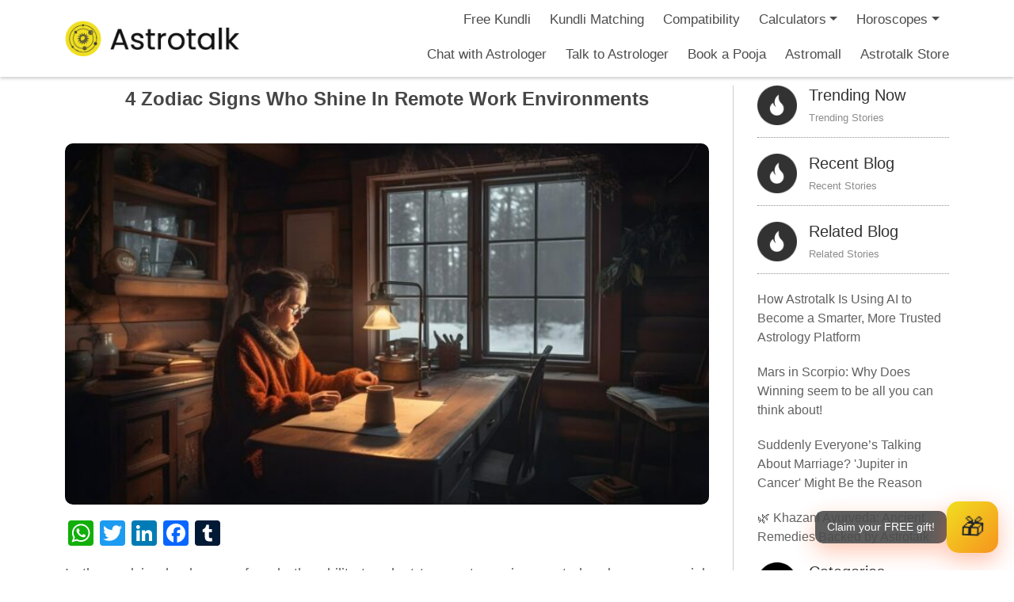

--- FILE ---
content_type: text/css
request_url: https://astrotalk.com/astrology-blog/wp-content/themes/astrology/style.css?ver=6.8.3
body_size: 1961
content:
/*
Theme Name: Astrology
Theme URI: https://vaultthemes.com/wordpress-themes/astrology/
Author: VaultThemes
Author URI: https://vaultthemes.com
Description: Astrology is a premium quality WordPress theme for astrologers, pandit, and religious gurus. It is a modern looking classy WordPress theme which can also be used for almost all kinds of individual consultants as it is easily customizable through WordPress Customizer options. It is mobile friendly as it is built on top of the Twitter bootstrap framework. It is search engine friendly too. The theme is supported by our professional team of designers and developers so feel free to use it and enjoy its awesome features You can check the theme documentation here: https://vaultthemes.com/documentation/astrology/ To check how powerful the theme is.
Version: 1.0.13
License: GNU General Public License v3 or later
License URI: http://www.gnu.org/licenses/gpl-3.0.html
Text Domain: astrology
Tags: one-column, two-columns,left-sidebar,grid-layout,custom-logo,custom-colors,custom-background,custom-menu,featured-images,translation-ready,blog,footer-widgets,full-width-template,theme-options,threaded-comments
*/

/* Make sure embeds and iframes fit their containers. */


/* .blog-info-text{
	overflow:hidden;
} */

/* .blog-content-left ul
{
	    text-overflow: ellipsis;
    white-space: nowrap;
} */

.blog-content-left.grid-item.col-md-4.col-lg-4
{
	padding:0px;
}
.blog-content-left ul li {
    font-size: 10px;
    line-height: 0px;
}p.pvc_stats.total_only {
    display: contents !important;
}

.blog-content-left h2
{
	margin:0px;
}

.blog-content-left ul li a{
	font-size: 10px;
	font-weight:700;
}
.blog-info-text {
    padding: 0px 15px;
}
/*img.img-responsive.wp-post-image {
    height: 223px !important;
    object-fit: unset !important;
}*/
.breadcrumb
{
	    background-color:transparent;
	    border: 1px solid #cecece;
}


span.meta-nav-prev {
    /* background: white; */
    border: 1px solid #d1b330;
    border-radius: 16px;
}

span.meta-nav-next {
    /* background: white; */
    border: 1px solid #d1b330;
    border-radius: 16px;
}

.bloginner-content-part .title-data h1 {
    font-size: 19px !important;
	    color: #060606 !important;
}
li.breadcrumb-item {
    color: #a08f41 !important;
}
embed,
iframe,
object,
video {
    margin-bottom: 1.75em;
    max-width: 100%;
    vertical-align: middle;
}

p > embed,
p > iframe,
p > object,
p > video {
    margin-bottom: 0;
}
.blog-img {
    max-height: 100% !important;	
	text-align:center;
}

.blog-img img {
	width: auto !important;
}
.entry-content .wp-audio-shortcode a,
.entry-content .wp-playlist a {
    box-shadow: none;
}

.wp-audio-shortcode,
.wp-video,
.wp-playlist.wp-audio-playlist {
    margin-top: 0;
    margin-bottom: 1.75em;
}

.wp-playlist.wp-audio-playlist {
    padding-bottom: 0;
}

.wp-playlist .wp-playlist-tracks {
    margin-top: 0;
}

.wp-playlist-item .wp-playlist-caption {
    border-bottom: 0;
    padding: 0.7142857143em 0;
}

.wp-playlist-item .wp-playlist-item-length {
    top: 0.7142857143em;
}


/**
 *Captions
 */

.wp-caption {
    margin-bottom: 1.75em;
    max-width: 100%;
}

.wp-caption img[class*="wp-image-"] {
    display: block;
    margin: 0;
}

.wp-caption .wp-caption-text {
    color: #686868;
    font-size: 13px;
    font-size: 14px;
    font-style: italic;
    line-height: 1.6153846154;
    padding-top: 0.5384615385em;
}


/**
 *Galleries
 */

.gallery {
    margin: 0 -1.1666667% 1.75em;
}

.gallery-item {
    display: inline-block;
    max-width: 33.33%;
    padding: 0 1.1400652% 2.2801304%;
    text-align: center;
    vertical-align: top;
    width: 100%;
}

.gallery-columns-1 .gallery-item {
    max-width: 100%;
}

.gallery-columns-2 .gallery-item {
    max-width: 50%;
}.blog-sidebar .widget ul li a:hover, .blog-content-left a:hover {
    color: #4170ff;
}

.gallery-columns-4 .gallery-item {
    max-width: 25%;
}

.gallery-columns-5 .gallery-item {
    max-width: 20%;
}

.gallery-columns-6 .gallery-item {
    max-width: 16.66%;
}

.gallery-columns-7 .gallery-item {
    max-width: 14.28%;
}

.gallery-columns-8 .gallery-item {
    max-width: 12.5%;
}

.gallery-columns-9 .gallery-item {
    max-width: 11.11%;
}

.gallery-icon img {
    margin: 0 auto;
}

.gallery-caption {
    color: #686868;
    display: block;
    font-size: 13px;
    font-size: 14px;
    font-style: italic;
    line-height: 1.6153846154;
    padding-top: 0.5384615385em;
}

.gallery-columns-6 .gallery-caption,
.gallery-columns-7 .gallery-caption,
.gallery-columns-8 .gallery-caption,
.gallery-columns-9 .gallery-caption {
    display: none;
}
/* Text meant only for screen readers. */
.screen-reader-text {
	clip: rect(1px, 1px, 1px, 1px);
	position: absolute !important;
	height: 1px;
	width: 1px;
	overflow: hidden;
}
.page-links span {
    padding-right: 10px;
}
.alignright {
    float: right;
    margin: 5px 0 20px 20px;
}
.alignleft {
    float: left;
    margin: 5px 20px 20px 0;
}
.aligncenter {
    display: block;
    margin-left: auto;
    margin-right: auto;
}
.alignright {
    display: inline;
    float: right;
}
.single-blog-social a[rel~='nofollow'] {
    outline: 0em dotted transperant !important;
    outline-offset: 0em;
}
.sticky .entry-date {
    display: none;
}
.bypostauthor > .comment-body > .comment-meta > .comment-author .avatar {
    border: 2px solid #333;
    padding: 2px;
}

.bloginner-content-part p a {
    color: #bbab21 !important;
}

.header-top{
	position:fixed !important;
}

.blog-content-left p{
	   
    display: inline !important;
    font-family: "Open Sans" !important;
    font-size: 16px !important;
    color: #555 !important;
    line-height: 1.5 !important;
    
}

--- FILE ---
content_type: text/css
request_url: https://astrotalk.com/astrology-blog/wp-content/themes/astrology/css/home.min.css
body_size: 13099
content:
@import url(fonts.css);#forgt_password,#login_btn,#login_popup,#mobile_varification,#signup_id,.drop_down,.loader_dsbl{display:none}.glyphicon,address{font-style:normal}.ast_team_box h4,.ast_team_box p,.card-title,.fa,.glyphicon{-webkit-font-smoothing:antialiased;-webkit-font-smoothing:antialiased}.fa,.footer-social i,img{vertical-align:middle}*{margin:0;padding:0}.head_section{position:fixed;width:100%;z-index:9999;background:#fff;box-shadow:0 2px 10px #363636;top:0}.notification_icon .fa-bell{font-size:17px;color:#3f3f3f}.icn3,.resetCouponId .fa-times-circle,.wallet_icon_section .fa-wallet{font-size:16px}.buttons .wallet_icon_section{margin-left:25px;display:flex;align-items:center;position:relative}.buttons .notification_icon{margin-left:20px;display:flex;align-items:center;position:relative}.wallet_icon_section .fa-bell,.wallet_icon_section .fa-wallet{color:#3f3f3f}#user_profile .user_profile_btn{background-color:transparent;border-radius:20px!important;padding:0 15px;height:30px;margin-left:35px;border:1px solid #f0df20}#user_profile .user_profile_dropdown,.custom_drpdown{text-align:left;background-color:#fff;min-width:auto}#user_profile .user_profile_btn:hover{box-shadow:0 0 4px #535353;transition:.3s ease-in-out;-webkit-transition:.3s ease-in-out;border:1px solid #f0df20}#user_profile .user_profile_dropdown{border-bottom:8px solid #f0df20!important;inset:unset!important;top:8px!important;left:0!important;border:none;box-shadow:0 0 10px 0 #ccc;display:block;margin-top:0;position:unset;width:230px;z-index:2;padding:0;border-radius:5px 5px 15px 15px}#user_profile .user_profile_dropdown li a{color:#4c4c4c;text-transform:capitalize;font-size:14px;padding:10px 30px 10px 12px;transition:.3s ease-in-out}.user_profile_btn .fa-user{font-size:10px}#user_profile .user_profile_pic{display:inline-block;width:20px;background-color:#f0df20;border-radius:100%}#user_profile .user_profile_pic img,.astrolger_services .icon img,.bell_icon img,.box_section .icon img,.ceo_img_mbl img,.ceo_social_icon .social_img_ceo img,.custom_brand .logo_img img,.flag_img img,.icon_mall img,.image_astro_histrory img,.image_astrologer_hist img,.img_astrologer img,.social_media_ceo a img,.social_media_icon_mbl img,.tick_icon img{width:100%}#user_profile .user_profile_dropdown li a:focus,#user_profile .user_profile_dropdown li a:hover{background-color:#f0df20!important}.navbar-light .custom_nav .nav-link{color:#4c4c4c;margin-left:0!important;padding:0;font-size:15px;font-weight:500;transition:.3s ease-in-out;-webkit-transition:.3s ease-in-out;text-align:left;cursor:pointer}.custom_drpdown,.drop_down{transition:.5s ease-in-out}.custom_drpdown{display:block;padding:0 0 0 15px;margin:0;font-size:1rem;color:#212529;list-style:none;background-clip:padding-box;z-index:999}.nav-item:hover .drop_down,.play_store a{display:block}.dropdown-menu,.modal-body,.navbar-light .navbar-brand{padding:0}.dropdown-item{font-size:14px;padding:.5rem 1rem;color:#000;font-weight:490;text-decoration:none!important}.dropdown-item:focus,.dropdown-item:hover{color:#414141;background-color:#f8f4c1!important}.dropdown-menu[data-bs-popper]{margin-top:0}.apply_another_coupon a:focus,.apply_new_coupon a:focus,.apply_new_coupon a:hover,.astrolger_services .box_item:focus,.astrolger_services a,.box_section:focus,.box_section:hover,.btn_cht:focus,.btn_cht:hover,.call_btn:focus,.call_btn:hover,.chat_btn:focus,.chat_btn:hover,.chat_with_us_btn:focus,.feature-text a,.navbar-light .navbar-nav .nav-link:focus,.navbar-light .navbar-nav .nav-link:hover,.recharge_btn a:focus,.recharge_btn a:hover,.recharge_btn_mbl:focus,.recharge_btn_mbl:hover,.report_btn:focus,.report_btn:hover,a,a:hover{text-decoration:none}.navbar-light .custom_nav .nav-link:hover{color:#ac9e02;transition:.3s ease-in-out;-webkit-transition:.3s ease-in-out;text-shadow:.3px 0 #ac9e02}.buttons .btnn,.buttons .btnn:hover{background-color:#f0df20;transition:.3s ease-in-out}.navbar-light .custom_nav .active>.nav-link{color:#414141}.custom_brand{display:flex;align-items:center;justify-content:space-between}.custom_brand .logo_img{width:50px}.custom_brand .logo_text{margin-left:7px}.custom_brand .logo_text .bold_text{display:block;font-weight:600;font-size:30px;line-height:1}.custom_brand .logo_text .light_text{display:block;text-transform:capitalize;font-size:16px;line-height:1}.buttons a{color:#000;text-decoration:none;text-transform:uppercase;font-size:13px;display:block}.btn,.contant_top,.main_heading h1{text-transform:capitalize}.buttons .btnn{padding:0 20px;border-radius:20px;-webkit-transition:.3s ease-in-out;z-index:1;height:30px;display:flex;align-items:center}.buttons .btnn a:hover{color:#000}.buttons a:focus,.buttons a:hover{color:#000;text-decoration:none}.buttons .btnn:hover{box-shadow:0 2px 6px #535353;-webkit-transition:.3s ease-in-out}.justify_content{justify-content:flex-end}.navbar{padding:0!important;display:flex;align-items:flex-end}.buttons .contact_btn{margin-left:10px}.language_setting{background-color:#f2f2f3;display:none}#bg_video{position:absolute;object-fit:fill;min-width:100%;top:0;left:0}.position_absolute{position:relative;top:0;left:0;min-width:100%;min-height:100%;width:auto;height:auto;z-index:1;padding-bottom:5px}.main_heading h1{color:#f3e23c;font-size:2em;font-weight:400;display:none}.main_heading{text-align:center;padding-top:6.3%}.slider{margin-top:4%}.nav_head{padding:9px 0}.contant_top{display:flex;justify-content:space-between;font-size:10px;color:#000;padding:7px 0}.img_colum,.section_opt{display:flex;align-items:center}.astrolger_services .icon{width:65px;margin:0 auto;border-radius:100%;transition:.3s ease-in-out;-webkit-transition:.3s ease-in-out}.astrolger_services .box_item{background-color:#fff;text-align:center;border-radius:10px;padding:15px 0;display:flex;flex-direction:column;align-items:center;justify-content:center;transition:.3s ease-in-out;-webkit-transition:.3s ease-in-out;text-decoration:none}.astrolger_services .box_item:hover{box-shadow:0 0 12px #fff;transition:.3s ease-in-out;-webkit-transition:.3s ease-in-out;text-decoration:none}.astrolger_services{margin-top:3%;margin-bottom:1%}.box_item .text{margin-top:10px;font-size:14px;color:#000}@media screen and (max-width:567px){.buttons{margin-bottom:0!important;position:absolute!important;top:20px!important;z-index:1!important;right:80px!important}}@media screen and (max-width:992px){.dropdown-menu,.main_heading{text-align:center}.astrotalk_news_subheading::after,.astrotalk_news_subheading::before,.buttons .login_btn,.explore_astrolmall_subheading::after,.explore_astrolmall_subheading::before,.language_setting,.main_heading h1,.margin_bottom::after,.margin_bottom::before,.our_customer_subheading::after,.our_customer_subheading::before,.section-headings h4::after,.section-headings h4::before{display:none}.box_section{margin-bottom:12px}.card{min-height:375px!important}.navbar{padding:0!important;display:flex;align-items:center}.notification_icon:hover{color:#3f3f3f}.buttons{margin-bottom:0;position:absolute;top:20px;z-index:1;right:110px}.section_language{display:none!important}.navbar-light .custom_nav .nav-link{padding-left:0!important;margin-left:0!important;padding:5px 0}.custom_nav{margin-top:30px}.main_heading{padding-top:9%}.kundli_matching_box{margin-bottom:10px!important;margin:0 10px}.dropdown-item{font-size:13px;padding:.25rem 0;color:#000;font-weight:350;text-decoration:none!important}}@media screen and (min-width:1200px){.col-half-offset{width:20%}}.btn,.btn:hover{color:#000;background-color:transparent}@media screen and (max-width:576px){.card{margin-left:10px!important;margin-right:10px!important}.custom_brand .logo_text .bold_text{display:block;font-weight:600;font-size:24px;line-height:1}.custom_brand .logo_text .light_text{display:block;text-transform:capitalize;font-size:14px;line-height:1}.mbile_vrsn:first-child,.mbile_vrsn:nth-child(3){padding-right:5px}.mbile_vrsn:nth-child(2),.mbile_vrsn:nth-child(4){padding-left:5px}.justify_content{justify-content:space-between;margin-bottom:10px}.nav_head{padding:10px 0}.box_item{margin-top:6%}.main_heading{text-align:center;padding-top:17%}.astrolger_services{margin-top:0}.display_work{display:flex!important;justify-content:normal!important}}@media screen and (max-width:380px){.main_heading{text-align:center;padding-top:20%}}@media screen and (min-width:992px) and (max-width:1200px){.main_heading{text-align:center;padding-top:10%}}@media screen and (min-width:1200px) and (max-width:1400px){.main_heading{text-align:center;padding-top:8.5%}}@media screen and (min-width:1400px){.main_heading{text-align:center;padding-top:5.2%}.container{padding:0 50px}.carousel-item img{width:100%;height:450px;object-fit:cover;overflow:hidden;object-position:center}.position_absolute{display:flex;align-items:center;height:100vh}}@media screen and (min-width:1300px) and (max-width:1400px){.position_absolute{display:flex;align-items:center;height:100vh}.carousel-item img{width:100%;height:380px;object-fit:cover;overflow:hidden;object-position:center}.slider{margin-top:1%}}@media screen and (min-width:992px) and (max-width:1200px){.slider{margin-top:0}}@media screen and (min-width:1600px){.container{max-width:1500px}.main_heading{text-align:center;padding-top:2%}.slider{margin-top:5%}.carousel-item img{width:100%;height:480px;object-fit:cover;overflow:hidden;object-position:center}}.carousel-inner,.modal-content{border-radius:10px}.flag_img{width:11px;display:inline-block;padding-bottom:2px}.carousel-control-next,.carousel-control-prev{width:7%!important}.btn{border:none;font-size:13px;opacity:1;padding:0 13px 5px 5px}.section_language{z-index:1;margin-left:10px;background-color:#f0df20;border-radius:20px;height:30px;padding:0 0 0 10px;display:flex;align-items:center}.section_language:hover{box-shadow:0 2px 6px #535353;transition:.3s ease-in-out;-webkit-transition:.3s ease-in-out}.brdr_radius:focus,.btn-close:focus,.dropdown .btn:focus,.dropdown-menu-dark:hover .section_language,.section_language:active,.section_language:focus{box-shadow:none}.btn-check:focus+.btn-secondary,.btn-secondary:focus{color:initial;background-color:transparent;border-color:transparent;box-shadow:none}.dropdown-menu-dark{font-size:10px;color:#000;background-color:#f2f2f3;border:none;padding-bottom:0;border-radius:4px;position:absolute!important;left:-18px!important;top:4px!important;box-shadow:0 0 6px #766c6c;border-top:2px solid #f0df20!important}.dropdown-menu-dark::after{content:"";position:absolute;right:15px;bottom:48px;background-color:#fff;-webkit-box-shadow:0 0 5px #c2c2c2;box-shadow:0 0 5px #c2c2c2;z-index:-1;height:12px;width:12px;transform:rotate(45deg)}.dropdown-menu{min-width:auto;z-index:2}.dropdown-menu-dark .dropdown-item{color:#000;background-color:#fff;transition:.3s ease-in-out;-webkit-transition:.3s ease-in-out;border-radius:4px;padding:10px 20px 10px 15px!important}.box_section,.rotate_img{transition:.5s ease-in-out}.dropdown-menu-dark .dropdown-item.active,.dropdown-menu-dark .dropdown-item:active,.dropdown-menu-dark .dropdown-item:hover{color:#414141;border-radius:4px;background-color:#f8f4c1!important}body::-webkit-scrollbar{width:10px;background-color:#19875400}body::-webkit-scrollbar-track{-webkit-box-shadow:inset 0 0 6px rgba(245,239,239,.3);border-radius:8px;background-color:#19875463}.box_section,.free_services{text-align:center;background-color:#fff}body::-webkit-scrollbar-thumb{border-radius:8px;-webkit-box-shadow:inset 0 0 6px rgba(0,0,0,.3);background-color:#fff}.free_services{padding:30px 0}.margin_btm{margin-bottom:10px!important}.box_section{padding:20px;border-radius:10px;display:block;color:#000;box-shadow:0 0 6px #a99e9e;border-bottom:5px solid #f0df20;margin-bottom:10%}.box_section:hover{box-shadow:0 0 16px #353232;color:#000}.box_section .icon{width:110px;height:auto;margin:2% auto 0}.box_section .title{color:#525151;font-size:18px;font-weight:600;margin-top:5%;font-family:Philosopher}.box_section .discription{font-size:.8rem;text-align:justify;line-height:1.4rem;color:#525151;opacity:.9}.readmore_icon{text-align:right;display:none}.readmore_icon .fas{font-size:20px;font-weight:500;color:#f0df20}.margin_bottom{margin-bottom:55px!important;margin-top:0!important}.margin_bottom::after,.margin_bottom::before,.section-headings h4::after,.section-headings h4::before{content:"";height:1px;position:absolute;width:40px;background-color:#383535;top:55%}.margin_bottom::before{left:-12%}.margin_bottom::after{right:-12%}.right_side_ceo img{width:90%}.forget_password_text,.right_side_ceo{display:flex;justify-content:flex-end}.message_ceo_section,.pop_up:hover{background-color:#f0df20}.heading_ceo{font-size:50px;font-weight:700;text-transform:uppercase;text-align:left;color:#000;line-height:1}.left_side_ceo{padding:4% 0;display:flex;flex-direction:column;justify-content:center}.name_ceo,.role_ceo{justify-content:center;text-align:left;display:flex}.left_side_ceo hr{height:2px!important;color:#000;opacity:1;width:39%}.ceo_role,.left_side p,.left_side_ceo .parah_ceo{opacity:.8;color:#000}.left_side_ceo .parah_ceo{margin-bottom:2%!important;line-height:1;font-size:18px;font-weight:350}.mrng_mbl_top,.parah_graphs_ceo{margin-top:3%}.left_side_ceo .parah_ceo a{font-weight:500;color:#000;text-decoration:none;opacity:.8}.left_side,.second_col,.third_col{text-align:left}.left_side p a{text-decoration:none;color:#b7ad38;font-weight:600}.ceo_details,.download_our_app .down_hr{margin-top:1%}.ceo_name{font-size:28px;font-weight:400;color:#000}.ceo_role{font-size:24px;font-weight:350;margin-top:-4px}.ceo_social_icon .social_img_ceo{width:35px;display:block}.ceo_social_icon{display:flex;margin-top:1%}.social_img_ceo:nth-child(2),.social_img_ceo:nth-child(3){margin-left:2%}.img_ceo img{width:100%;border-radius:10px 10px 0 0}.name_ceo{font-size:20px;font-weight:600;margin-top:5px}.role_ceo{color:#000;opacity:.7;font-size:16px}.img_ceo{margin:0 auto}.instagram_icon{width:30px}.linkden_icon,.twitter_icon{width:30px;margin-left:10px}.social_media_ceo{display:flex;justify-content:center;align-items:center;margin-top:8px}.right_side{background-color:#fff;box-shadow:0 2px 4px #867676;margin:0 29px;border-radius:10px;padding-bottom:20px}.contant_ceo{text-align:left;width:50%;padding:7% 0 0 10%}.available_balance_text,.contant_ceo p,.fa-chevron-right{font-size:18px}.contant_ceo p:nth-child(3){font-size:20px;font-weight:600}.middle_class{display:flex;align-content:center}.mobile_view .top{padding:5% 0}.heading_mbl_ceo{font-size:20px;font-weight:700;color:#000;text-transform:uppercase}.mobile_view hr{color:#000;opacity:1;width:65%;margin-top:1%}.parah_mbl_view{color:#000;margin-bottom:1%;font-size:14px;opacity:.8}.parah_mbl_view a{color:#000;text-decoration:none;font-weight:700}.feature-text p,.kundli_discription p{color:#6a6a6a;text-align:justify!important}.social_media_icon_mbl{width:22px;display:block}.ceo_img_mbl{width:85px;display:block}.right_side_mbl{padding-left:5%;margin-bottom:7px}.balance_detail,.ceo_name_mbl,.heading_table_transtion th{font-weight:500}.ceo_role_mbl{font-size:13px;opacity:.8;margin-bottom:2%}.bottom{display:flex;align-items:center;padding-bottom:5%}.social_media_icon_mbl:nth-child(2),.social_media_icon_mbl:nth-child(3){margin-left:6%}.about_us,.daily_horoscope_section{padding:30px 0;text-align:center}.horoscope_heading{text-transform:uppercase;font-size:30px;font-weight:700;color:#313131;margin-bottom:0}.horoscope_subheading{font-size:17px;font-weight:400;position:relative;display:inline-block;color:#383535;margin:20px 0 40px}.contant_box{display:block;text-decoration:none;color:initial;border-radius:5px;margin:20px 0;padding:10px;background-color:#1987543d;border:1px solid #0f5132;border-bottom:5px solid #198754}.contant_box:hover{color:initial;background-color:#d8cb26;border-radius:5px 5px 10px 10px;box-shadow:0 14px 28px rgb(0 0 0 / 25%),0 10px 10px rgb(0 0 0 / 22%);transition:.6s;border-bottom:5px solid #333}.contant_box:hover .rotate_img{transform:rotate(360deg)}.aries{background-color:#f34235!important}.taurus{background-color:#2196f2!important}.gemini{background-color:#9c27b0!important}.cancer{background-color:#019486!important}.leo{background-color:#88bf43!important}.virgo{background-color:#e91e63!important}.libra{background-color:#3f51b4!important}.scorpio{background-color:#aab927!important}.sagittarius{background-color:#e8a709!important}.capricorn{background-color:#725347!important}.aquarius{background-color:#01bad2!important}.pisces{background-color:#5b7582!important}.icon_horos{background-color:transparent;width:60px;height:60px;border-radius:100%;box-shadow:0 1px 3px #443d04;padding:13px;display:flex;align-items:center;justify-content:center;margin:-40px auto 10px}.text_horos{color:#000;font-size:19px;font-weight:500;margin-top:10px}.date_horos{color:#000;font-size:15px;margin:10px 0}.free_kundle_match_making{background-color:#ffffe4;padding:30px 0;text-align:center}.kundli_matching_box,.mall_box{text-decoration:none;background-color:#fff;border-radius:10px}.about_us_heading,.kundli_heading,.our_customer_heading{text-transform:uppercase;font-size:30px;font-weight:700;position:relative;color:#313131;margin:0}.kundli_subheading{font-size:17px;font-weight:400;position:relative;display:inline-block;color:#383535;margin:20px 0}.kundli_para{text-align:center;font-size:13px;margin-bottom:32px;margin-top:10px;line-height:22.5px}.kundli_matching_box{display:block;color:initial;box-shadow:0 5px 10px rgb(0 9 128 / 4%),0 7px 18px rgb(0 9 128 / 5%);padding:15px;min-height:350px;margin-bottom:10px}.kundli_matching_box:hover{color:initial}.kundli_image img{width:100%;height:140px;margin-top:15px}.kundli_image{width:200px;margin:0 auto}.feature-text .pfetaure,.kundli_heading_box{margin-top:15px;margin-bottom:5px;font-weight:700!important}.kundli_heading_box{font-size:16px!important;text-transform:uppercase;color:#dbcd3b;transition:.3s ease-in-out}.kundli_discription p{font-size:13px;padding:0 1em;margin:0}.kundli_matching_box:hover .kundli_heading_box{color:#ada417!important}.explore_astrolmall{text-align:center;padding:30px 0}.astrotalk_news_heading,.explore_astrolmall_heading{text-transform:uppercase;font-size:30px;font-weight:700;color:#313131;margin:0;position:relative}.explore_astrolmall_subheading{font-size:17px;font-weight:400;position:relative;display:inline-block;color:#383535;margin-top:20px;margin-bottom:50px}.astrotalk_news_subheading::after,.astrotalk_news_subheading::before,.explore_astrolmall_subheading::after,.explore_astrolmall_subheading::before,.our_customer_subheading::after,.our_customer_subheading::before{content:"";height:1px;position:absolute;width:40px;background-color:#383535;top:56%}.explore_astrolmall_subheading::before{left:-14%}.explore_astrolmall_subheading::after{right:-14%}.mall_box{display:block;color:initial;box-shadow:0 0 6px #777;-webkit-box-shadow:0 0 6px #777;padding:18px 14px;margin-bottom:20px;transition:.5s ease-in-out;-webkit-transition:.5s ease-in-out;text-align:center;border-bottom:4px solid #f0df20}.discription_mall,.title_mall{color:#525151;font-family:Philosopher}.mall_box:hover{color:initial;box-shadow:0 6px 6px #777;-webkit-box-shadow:0 6px 6px #777}.discription_mall{text-align:justify;font-size:.8rem;line-height:1.4rem}.about_us_para,.seodesc{line-height:22.5px;text-align:center}.title_mall{text-transform:capitalize;font-size:18px;margin-top:5%;font-weight:600}.icon_mall{width:100px;margin:auto}.trust_score{padding:30px 0;text-align:center;background-color:#000}.title_score{font-size:30px;font-weight:700;text-transform:uppercase;color:#fff}.discription_score{text-transform:capitalize;color:#fff}.about_us_subheading,.astrotalk_news_subheading{font-weight:400;color:#383535;margin-top:20px;position:relative}.about_us_subheading{font-size:17px;display:inline-block}.about_us_para{font-size:14px;margin-bottom:32px;margin-top:20px}.minH{min-height:434px!important}.single-feature{padding:0;background:#fff;min-height:455px;border-radius:16px;-webkit-box-shadow:0 5px 10px rgb(0 9 128 / 4%),0 7px 18px rgb(0 9 128 / 5%);-moz-box-shadow:0 5px 10px rgba(0,9,128,.035),0 7px 18px rgba(0,9,128,.05);-ms-box-shadow:0 5px 10px rgba(0,9,128,.035),0 7px 18px rgba(0,9,128,.05);-o-box-shadow:0 5px 10px rgba(0,9,128,.035),0 7px 18px rgba(0,9,128,.05);box-shadow:0 5px 10px rgb(0 9 128 / 4%),0 7px 18px rgb(0 9 128 / 5%);margin-bottom:10px}.wdcom{border-radius:8px 7px 0 0;height:208px;margin-top:20px}.news_cells,.opacity_down{border-radius:10px;height:auto}.feature-text{padding:0!important;display:table}.feature-text .pfetaure{font-size:15px!important;text-transform:uppercase;color:#dbcd3b;transition:.3s ease-in-out}.feature-text p{font-size:13px;font-weight:400}.padding_class{padding:0 25px!important}.transiction:hover{transition:.2s cubic-bezier(.02, .54, .58, 1);-webkit-transform:translate3d(0,-20px,0);-moz-transform:translate3d(0,-20px,0);transform:translate3d(0,-2px,0);box-shadow:0 10px 55px 5px rgb(137 173 255 / 35%);-webkit-transition:.2s cubic-bezier(.02, .54, .58, 1);-moz-transition:.2s cubic-bezier(.02, .54, .58, 1)}.astrotalk_news{text-align:center;padding:30px 0;background-color:#f0df20}.astrotalk_news_subheading::after{right:-9%}.astrotalk_news_subheading::before{left:-9%}.astrotalk_news_subheading{font-size:17px;display:inline-block;margin-bottom:30px}.display_work,.recharge_btn{display:flex;justify-content:center}.news_cells{margin-bottom:20px}.opacity_down{justify-content:center;padding:5px 10px;background:#fff;box-shadow:0 0 2px #999;position:relative;min-height:78px;transition:.5s ease-in-out;border-right:2px solid #fff;border-left:2px solid #fff}.opacity_down:hover{box-shadow:0 0 10px #9b9797}.opacity_down .news_section{position:absolute;top:0;left:0;height:100%;width:100%}.opacity_down img{background-color:#fff;margin:0 auto}.carousel-inner>.item>a>img,.carousel-inner>.item>img,.img-responsive,.thumbnail a>img,.thumbnail>img{display:block;max-width:100%;height:auto}.title_heading{font-size:9px;font-weight:500;text-transform:capitalize;opacity:.7;display:block;text-align:center;margin-top:2px}.atinnews{margin-top:25px}section#problem-area{padding:30px 0;background:#fff!important}.section-headings{text-align:center;margin-bottom:18px;z-index:99;position:relative}.pboldh h2{text-transform:uppercase!important;font-size:30px!important;font-weight:700!important;position:relative!important;color:#313131!important;margin:0!important}.ast_team_box h4,.ast_team_box p,.readmore_blog,.title_blog{text-transform:capitalize}.our_customer_subheading,.section-headings h4{display:inline-block;color:#383535;position:relative}.section-headings h4{font-size:17px;font-weight:400;margin:20px 0}.our_customer_subheading::after,.section-headings h4::after{right:-11%}.our_customer_subheading::before,.section-headings h4::before{left:-11%}.seodesc{font-size:13.5px;margin-bottom:32px;margin-top:-15px}#password-field,.diff_font_family{margin-bottom:5px}.diff_font_family{margin-top:15px}.ast_team_box{float:left;width:100%;max-height:372px;background-color:#fff;border:10px solid #f4f4f4;text-align:center;padding:40px 15px;margin-bottom:10px;transition:.5s;border-radius:15px}.ast_team_box img{display:inline-block;width:150px;height:150px;border:10px solid #fff;background-image:url(../images/astrolger/astro-background-gray.png);background-repeat:round;border-radius:100%;transition:.5s;max-width:100%}.ast_team_box h4{float:left;width:100%;margin:4px 0 5px;font-weight:600!important;line-height:1.1;color:#333;letter-spacing:.1px;font-size:18px;font-family:Philosopher}.ast_team_box p{float:left;width:100%;margin-bottom:10px;font-family:'Open Sans';color:#777;font-size:15px;line-height:1.5;text-overflow:ellipsis;white-space:nowrap;overflow:hidden}.ast_team_box ul{float:left;width:100%;margin:0;padding:0;display:flex;justify-content:center}.ast_team_box ul li{float:left;background-color:#fff;color:#333;border-radius:100%;transition:.5s;-webkit-transition:.5s;box-shadow:inset 1px 1px 7px -5px #000;-webkit-box-shadow:inset 1px 1px 7px -5px #000;list-style:none;display:inline-block;width:40px;height:40px;line-height:40px;margin:5px}.fa{display:inline-block;font-size:inherit;text-rendering:auto}.disabled{pointer-events:none;cursor:not-allowed}.ast_team_box:hover{border:10px solid #f4f4f4;background-color:#fff;box-shadow:0 10px 15px -10px #777;-webkit-box-shadow:0 10px 15px -10px #777;transition:.5s;border-radius:15px}.ast_team_box:hover img{transition:.5s;box-shadow:0 0 30px -10px #000;-webkit-box-shadow:0 0 30px -10px #000}.ast_team_box:hover.ast_team_box h4{color:#ac9e02;transition:.5s}.ast_team_box:hover .icons_astrolgers li i{color:#ac9e02;transition:.5s}.icn1,.transation_detail_section th{font-size:14px}.icn2{font-size:12px}.our_coutomer{padding:30px 0 20px;background-color:#f0df20;text-align:center}.our_customer_subheading{font-size:17px;font-weight:400;margin-top:20px;margin-bottom:25px}.card-title,.title_blog{font-weight:700;font-family:Philosopher}.testimonial{margin-top:20px;margin-bottom:20px}.card{border-radius:1rem;box-shadow:0 10px 0 #f0df20;min-height:395px}@media (max-width:992px){.card{margin:1rem .7rem}.desktop_view{display:none}}@media screen and (min-width:1400px) and (max-width:1600px){.testimonial{margin-top:30px;margin-bottom:20px}}.card-image>img{width:6.2rem;border-radius:5rem;margin:1rem auto 0}.card-title{margin-bottom:0;font-size:18px;text-align:center;color:#525151}.card_sub_title{font-size:14px;margin-bottom:3%;text-align:center}.footer-tile p,.margn_btm_less,ul{margin-bottom:0}.card-text{text-align:justify;padding:1rem;font-size:.8rem;color:#525151;line-height:1.4rem}.blog_box,.blog_box:focus,.blog_box:hover{color:initial;text-decoration:none}.card .footer{border-top:none;text-align:center;line-height:1.2rem;padding:0 0 1.4rem;font-family:'Varela Round'}.card .position{font-size:.7rem}.blogs_section{padding:30px 0 45px;text-align:center}.image_blog img{width:100%;height:175px;border-radius:10px 10px 0 0}.blog_box{background-color:#fff;box-shadow:0 4px 6px #ccc;margin-top:35px;display:block;border-radius:10px}#editrate i,.splftrclasses,a:focus,a:hover{text-decoration:underline}.text_blog{text-align:left;padding:20px 15px 30px}.title_blog{transition:.3s ease-in-out}.blog_box:hover .title_blog{color:#ac9e02}.discription_blog{font-size:13px;text-align:justify;opacity:.8}.readmore_blog{margin-top:8px;font-size:14px;font-weight:500;color:#ac9e02;display:none}.footer-tile a,.readmore_link{display:inline-block}.footer_section{text-align:left;color:#fff}.footer-cntr{background:#202020!important;padding:20px 0}.footer-tile h3{color:#ccc;margin:0;padding-bottom:10px;font-weight:400}.h3,h3{font-size:24px}.footer-tile p{color:#ccc;font-size:12px;line-height:18px;text-align:justify;opacity:.7}.bot,.center,.center1,.content1,.content2,.forget_pass_btn,.icon-bar a,.sign_up_button,.text-center{text-align:center}.footer-tile ul{padding-left:0}.footer-tile li{list-style:none;padding-bottom:5px}.footer-tile li a{color:#ccc;text-decoration:none;font-weight:400;font-size:12px}.splftrclasses a{font-weight:600!important}.footer-tile a{color:#ccc}.iconbar1{display:inline-flex}.iconbar1 a{margin:2px;display:block;padding:9px}.icon-bar a{display:block;transition:.3s;color:#fff;width:100%}.cusumer{background:#ddd14a}.facebook{background:#3b5998}.insta{background:#db2f7b}.linkedin{background:#007bb5}a.youtube{background:red}.icon-bar a:hover,.social_media a:hover{background-color:#ccc}a:focus,a:hover{color:#23527c}.btn_cht,.buttons_chat_with_astro,.footer-contact p a,.footer-links a,.footer-social a,.recharge_btn a,.recharge_btn_mbl{text-decoration:none}.pbold{font-weight:600}.footer-tile li a:hover{color:#0e716b}@media (min-width:300px) and (max-width:767px){.ftricon{display:flex}}.parah_space{padding-bottom:0}.space_top{padding-top:0;font-size:12px}#socialhideminiapp{padding-bottom:0;margin-top:10px}.copy-cntr{background:#000;padding:15px 0}.copy-cntr p{color:#fff;margin:0;font-size:13px}.footer-top{padding:10px 0 30px;text-align:left;background-color:#6d6d6d}.different_heading{margin-bottom:0!important;padding-bottom:0!important;font-weight:300}.btnlg,.sendclick{font-weight:500!important;letter-spacing:.5px!important}.footer-top h3{font-size:18px;font-weight:500;color:#fff;padding-bottom:10px;position:relative;margin-bottom:15px;margin-top:20px}.footer-contact p a{color:#fff;border-bottom:1px dashed #fff;transition:.3s;opacity:.7}.d_flex_for_center{display:flex;align-items:center;justify-content:center}.footer-contact i{padding-right:10px;font-size:18px;color:#fff;opacity:.7}.footer-links a{color:#fff;border:0;transition:.3s}.footer-links a:focus,.footer-links a:hover{color:#fff;margin-left:3px}.social_media a{padding:9px 13px;display:inline-block;transition:.3s ease-in-out}.social_media i{padding:0;font-size:16px;color:#fff;transition:.3s ease-in-out}.social_media a:hover i{color:#23527c}.footer-bottom{padding-bottom:30px;text-align:center;background-color:#7c7a7a}#lgMow,.heading_login_pop{text-align:center!important;font-size:1.3em!important}.footer-social a{margin:0 5px;color:#eee;border:0;transition:.3s}.footer-social i{font-size:24px}.footer-social i:hover{color:#000;border:0}.footer-social a:focus,.footer-social a:hover{color:#856dc0;border:0}.signup_btn_pop,.top_bottons{border-radius:0 10px 0 0}#loginModals,.our_app_section{display:flex;align-items:center}.our_app_section{justify-content:center;color:#fff}.minus_left_mrgn{margin-left:-40px}.btns_app_mr_btm{margin-bottom:30px}.footer-social{margin-bottom:25px}.footer-contact hr{height:1px!important;width:100%;color:#fff;margin:8px 0 0}.play_store img{transition:.4s ease-in-out;width:80%}.play_store img:hover{box-shadow:0 2px 10px #312e2e}.download_our_app .down_hr,.download_our_app .top_hr{height:1px;color:#fff;margin:0;opacity:1}.download_our_app .top_hr{margin-bottom:1%}.download_our_app{background-color:#383838}#loginModals{justify-content:center;height:100vh}.email_box,.login_popup{align-items:center;display:flex}.login_popup{position:fixed;z-index:99999999999;top:0;left:0;height:100%;width:100%;bottom:0;right:0;background:rgb(0 0 0 / 85%)}.active_tick,.top_bottons{justify-content:space-around}.left_side_popup img{width:100%;border-radius:10px 0 0 10px}.top_bottons{display:flex;background-color:#f0df20}.form-control,.login_container_box,.pop_up{background-color:#fff}.pop_up{padding:4% 0;transition:.5s ease-in-out;cursor:pointer;width:100%;display:flex;justify-content:center}.heading_login_pop{margin-top:2%;color:#424242;font-family:"Open Sans",sans-serif}.email_box{width:80%;justify-content:center;margin:5% auto 0}.login_container_box{box-shadow:0 0 10px #3f3e3e;width:80%;margin:0 auto;border-radius:10px}.hrnew,.input-group .form-controls{width:80%!important}#signup_id .form-controls,.form-controls{margin-left:0!important}#signup_id .custom_capcha_input{border:1px solid #d0d0d0;padding:5px;margin-left:2%;border-radius:10px}#signup_id .captcha_custom{margin:10px 0 30px;display:flex;align-items:center;justify-content:start;padding-left:10%}#captchaInput:focus,#sortFilter:focus,.input-group .form-controls:focus{outline:0}.login_popup .lgMainHead{padding-top:5%!important}.mobile_number_section{width:97%;margin:3% auto 0}.margn_btm_less .form-control:focus{outline:0;box-shadow:none}.margn_btm_less .form-control{border-radius:3px!important}.right_side_popup{position:relative}.close_btn{position:absolute;top:0;right:0}#lgMow,.bfrafr,.glyphicon,.input-group{position:relative}@media screen and (max-width:992px){.d_flex_for_center{margin-bottom:15px;justify-content:start}.our_app_section{margin-top:10px!important;margin-bottom:10px!important}.login_container_box{width:100%}.hidden-sm{display:none}#exampleModal .custom_popup{max-width:92%!important;width:92%!important}#pills-tab .brder_left{border-radius:10px 0 0!important}}@media screen and (min-width:992px){.drp_one::after,.drp_three::after,.drp_two::after{content:" ";position:absolute;right:15px;z-index:-1;height:12px;width:12px;transform:rotate(45deg);background-color:#fff}.custom_drpdown,.dropdown-item:hover{border-radius:4px}.mobile_view{display:none}.navbar-light .navbar-brand{padding:0;position:absolute;top:-36px}.buttons{margin-bottom:10px}.padding_diff_box{padding:0 4px}.custom_nav{justify-content:space-between;display:flex;width:100%;margin-left:0%!important}.drop_down{display:none;position:absolute}.drp_one,.drp_three,.drp_two{right:0}.drp_three::after{bottom:75px;-webkit-box-shadow:0 0 5px #c2c2c2;box-shadow:0 0 5px #c2c2c2}.drp_one::after,.drp_two::after{bottom:48px;-webkit-box-shadow:0 0 5px #c2c2c2;box-shadow:0 0 5px #c2c2c2}.custom_drpdown{display:block;padding:0;margin:12px 0 0;font-size:1rem;color:#212529;text-align:left;list-style:none;background-color:#fff;background-clip:padding-box;min-width:auto;z-index:999;-webkit-box-shadow:0 4px 6px #6a6666;box-shadow:0 4px 6px #6a6666;width:170px;border-top:2px solid #f0df20}.our_app_section .play_store{padding:0!important}.pad_right_minus{padding-right:0!important}.pad_left_minus{padding-left:0!important}}@media screen and (min-width:992px) and (max-width:1200px){#exampleModal .custom_popup{max-width:81%!important;width:81%!important}}#exampleModal{padding-right:0!important;z-index:99999999;background-color:rgb(0,0,0,.7)}.display_flex{display:flex!important;align-items:center!important;height:100%}.custom_popup{max-width:54%!important;margin:0 auto!important;width:54%!important}.csil,li.nvitems{margin:0!important}.form-control{width:100%;height:34px;padding:6px 12px;border:1px solid #ccc;border-radius:4px;-webkit-box-shadow:inset 0 1px 1px rgb(0 0 0 / 8%);box-shadow:inset 0 1px 1px rgb(0 0 0 / 8%);-webkit-transition:border-color .15s ease-in-out,-webkit-box-shadow .15s ease-in-out;-o-transition:border-color .15s ease-in-out,box-shadow .15s ease-in-out;transition:border-color .15s ease-in-out,box-shadow .15s ease-in-out}.csil,.sendclick{width:49%!important;height:auto!important}.form-control,output{font-size:14px;line-height:1.42857143;color:#555;display:block}.nlink,.sendclick{color:#000!important}input.form-control{border-radius:0!important}.pdlogin{padding:1em!important}.contact_btn .fa-user{font-size:10px!important}button.btn{float:left;border-radius:0 20px 20px 0;height:36px;border-left:0;padding-top:5px}.csil{background:#eaeaea!important;border:none!important;border-radius:20px!important;padding:8px 18px}.sendclick,li.nvitems{background:#fff034!important}.sendclick{padding:8px 18px!important;border-radius:30px!important;margin:auto!important;border:2px solid #fff!important}#lgMow{margin-bottom:1em;margin-top:2em}.resendclass{margin:2em auto auto;text-align:center}.bfrafr,.lgMainHead,.lgbtext,i.fa.gpls,li.nvitems{text-align:center!important}button#resendCode{padding:.1em;text-align:center;margin:1em auto auto;width:35%!important;border-radius:24px;box-shadow:none;background:#fdfdfd;border:1px solid #4332;color:#4c4c4c}.ntbsnew{border-bottom:none}li.nvitems{width:50%!important;padding:0!important}.ntbsnew>li.active>a,.ntbsnew>li.active>a:focus,.ntbsnew>li.active>a:hover{border:none!important;color:#000!important;font-weight:700!important}.nav-tabs>li.active>a,.nav-tabs>li.active>a:focus,.nav-tabs>li.active>a:hover{color:#555;cursor:default;background-color:#fff;border-bottom-color:transparent!important}.nav-tabs>li a{width:auto;height:auto;margin:auto;border-radius:unset;padding:6%}.form-controls,.ntbsnew>li>a{border:none!important}.form-group.message{margin-bottom:1px;padding:1%}.form-controls{display:block!important;width:100%!important;height:25px!important;padding:6px 12px!important;font-size:14px!important;line-height:1.42857143!important;color:#555!important;background-color:#fff!important;background-image:none!important;border-radius:0!important;border-bottom:1px solid #000!important;-webkit-box-shadow:inset 0 1px 1px rgba(0,0,0,.075)!important;box-shadow:none!important;-webkit-transition:border-color .15s ease-in-out,-webkit-box-shadow .15s ease-in-out!important;-o-transition:border-color .15s ease-in-out,box-shadow .15s ease-in-out!important;transition:border-color .15s ease-in-out,box-shadow .15s ease-in-out!important}.btn_cht,.btnlg,.recharge_btn a,button.newtbtn{transition:.3s ease-in-out}a.forgotPassword{margin-right:8%!important;padding-top:2%!important;padding-bottom:2%!important}.btnlg,button.newtbtn,i.fa.gpls{margin:auto!important}.input-group[class*=col-]{margin:0 auto;float:none;padding-right:0;padding-left:0;width:100%;display:flex!important;justify-content:center}.input-group{display:table;border-collapse:separate}.btnlg{color:#000!important;padding:6px 18px!important;border-radius:30px!important;border:2px solid #fff!important;background:#fff034!important;width:82%!important}.bfrafr{font-weight:700!important;padding:2%!important;text-transform:capitalize!important}.bfrafr:before{left:35%!important;margin-top:2.6%}.bfrafr:after{margin-top:-2%;right:35%!important}.bfrafr:after,.bfrafr:before{display:block!important;position:absolute!important;background:#000!important;content:''!important;width:30px!important;height:1px!important}button.newtbtn{padding:6px 12px;background:0 0!important;border:1px solid #de5341!important;color:#de5341!important;width:82%!important;border-radius:30px!important;box-shadow:none!important;display:flex;align-items:center;justify-content:center}.newtbtn:hover{color:#fff!important;background-color:#de5341!important}i.fa.gpls{border:1px solid!important;border-radius:20px!important;font-size:9px!important;background:#de5341!important;color:#fff!important;padding:5px!important}.hrnew{border:0!important;border-top:1px solid #000!important;margin:0 8% 2% 11%!important}.lgbtext{font-size:.8em!important;font-weight:500!important;margin-bottom:20px}.hrefnew{color:#ff1e01!important}.glyphicon{-moz-osx-font-smoothing:grayscale;top:1px;display:inline-block;font-family:'Glyphicons Halflings';font-weight:400;line-height:1}.alert .alert-link,.bold_class,.close,.ribbon span{font-weight:700}.lgMainHead{padding-top:2%!important;font-size:1.3em!important}.hidden,.hide,.visible-lg,.visible-lg-block,.visible-lg-inline,.visible-lg-inline-block,.visible-md,.visible-md-block,.visible-md-inline,.visible-md-inline-block,.visible-sm,.visible-sm-block,.visible-sm-inline,.visible-sm-inline-block,.visible-xs,.visible-xs-block,.visible-xs-inline,.visible-xs-inline-block{display:none!important}.form-group{margin-bottom:15px}.loginbox-v4__secondary-text a:hover{color:#ed796a!important}button.closenew{background:#c5b001!important;position:absolute;opacity:1;height:25px!important;width:25px!important;color:#fff;right:-21px;top:-19px;border-radius:100%;font-size:20px;text-shadow:none;display:flex;justify-content:center}.fa-google-plus{font-size:20px}button.close{padding:0;cursor:pointer;background:0 0;border:0}.close{float:right;font-size:21px;line-height:1;color:#000;text-shadow:0 1px 0 #fff;opacity:.2}.lsleft{padding-right:0!important}.imglg{min-height:486px;border-radius:10px 0 0 10px!important}.pdright{padding-left:0!important}.modal{padding-right:0}.pop_btn{padding:15px 0;border-radius:unset!important;width:100%;background-color:#f0df20!important}.brdr_rads_btn{border-radius:0 10px 0 0!important}.nav-pills .pop_btn.active,.nav-pills .show>.pop_btn{background-color:#ffff!important;color:#000;pointer-events:none}.captcha_custom{padding-left:6%;margin:3%;display:none}.custom_capcha_input{border:1px solid #ccc;border-radius:10px;padding:5px}.botn_width{width:50%}button.btnlg.btn-block:hover{background:#e2d531!important}.chat_with_astrologers{margin-top:4%;background-color:#fff;padding:1% 0;text-align:center}.cht_astrologer_head{margin-top:1%;font-size:22px;text-transform:uppercase;font-weight:400}.btn_cht,.heading_discrip,.payment_heading{text-transform:capitalize}@media screen and (max-width:1200px){.cht_astrologer_head:after,.cht_astrologer_head:before{display:none!important}}@media screen and (min-width:768px){.chat_with_astrologers .astrolgers_list .col-lg-4:first-child,.chat_with_astrologers .astrolgers_list .col-lg-4:nth-child(10),.chat_with_astrologers .astrolgers_list .col-lg-4:nth-child(4),.chat_with_astrologers .astrolgers_list .col-lg-4:nth-child(7){padding-right:5px}.chat_with_astrologers .astrolgers_list .col-lg-4:nth-child(12),.chat_with_astrologers .astrolgers_list .col-lg-4:nth-child(3),.chat_with_astrologers .astrolgers_list .col-lg-4:nth-child(6),.chat_with_astrologers .astrolgers_list .col-lg-4:nth-child(9){padding-left:5px}.chat_with_astrologers .astrolgers_list .col-lg-4:nth-child(11),.chat_with_astrologers .astrolgers_list .col-lg-4:nth-child(2),.chat_with_astrologers .astrolgers_list .col-lg-4:nth-child(5),.chat_with_astrologers .astrolgers_list .col-lg-4:nth-child(8){padding:0 5px}}.cht_astrologer_head:after,.cht_astrologer_head:before{display:block;position:absolute;background:#000;top:50%;content:'';width:30px;height:1px}.cht_astrologer_head:before{left:2%}.cht_astrologer_head::after{right:2%}.astrologers_box{background-color:#fff;justify-content:space-between;padding:4% 5%;box-shadow:0 0 10px #ccc;border-radius:5px;margin-bottom:2.3%}.img_astrologer{width:85px;border-radius:100%;background-image:url('../images/Chat_with_astrologers/astro-background-gray.png');background-repeat:round}.video_border{border:2px solid #dd2a7b;border-radius:100%;padding:3px}.border_normal{border:2px solid #fff;border-radius:100%;padding:3px}.total_view_people{font-size:10px;color:#848484;display:block;font-weight:500}.gst_text_css,.star_rate i{font-size:10px;color:#727272}.star_rate:active{color:#8dc63f}.img_astrolgers_rating{display:flex;flex-direction:column;align-items:center}.astrologer_bio{margin-left:8%;font-size:12px;color:#424242;text-align:left}.astrologers_name{margin-left:1px;font-size:16px;color:#131313;font-weight:500}.astrologer_details,.left_side_modal{width:75%}.light_clr{margin-top:2%}.astrologers_prices_chat{margin-top:2%;font-weight:500}.btn_cht{color:#1aa260!important;border:2px solid #1aa260!important;font-size:14px;padding:5px 30px;display:block;border-radius:10px}.btn_cht:hover{background-color:#1aa260;color:#fff!important;border:2px solid #1aa260!important}.total_view_people i{font-size:8px;color:#848484!important}.bell_icon,.tick_icon{width:16px;display:block}.chat_btn_astrologer{display:flex;flex-direction:column;justify-content:space-between}.active_tick{display:flex;padding-left:46%}.waitime{font-size:9px;text-align:center;color:#1aa260;margin-top:1%}.available_balance_btn{display:flex;justify-content:space-around;align-items:center;height:100%;margin-bottom:2%}#sortFilter{padding:7px;background:0 0;border-radius:5px!important;width:100%;color:#555;height:35px;border:1px solid #dedede;font-size:13px;margin-bottom:2%}i.fa.fa-search{position:absolute;cursor:pointer!important;opacity:.6;top:12px;right:15px;font-size:13px}.chat_with_astrologers .postion_Rel{position:relative;border-radius:4px!important;font-size:13px}.chat_with_astrologers .postion_Rel:focus{box-shadow:none;background-color:inherit}.recharge_btn a{color:#1aa260;border:1px solid #1aa260;border-radius:7px;padding:7px 18px;font-size:12px;display:block}#classsearhMbile{position:relative;margin-bottom:2%}.recharge_btn a:hover{border:1px solid #1aa260;background-color:#1aa260;color:#fff}.recharge_section div.svelte-1ap4ad2:not(.ref-text),div.svelte-1ap4ad2:not(.ref-text){background:#fcfcfc;display:inline-block;position:relative;text-align:center;padding:12px}.astrolger_baar{margin:2% 0}input[type=search]::-webkit-search-cancel-button,input[type=search]::-webkit-search-decoration,input[type=search]::-webkit-search-results-button,input[type=search]::-webkit-search-results-decoration{display:none}.discription_chat_astrologer{background-color:#f5f5f5;padding:20px}.heading_discrip{font-weight:400;margin-bottom:10px}.para_astrologers_dis{font-size:14px;margin-bottom:10px}.buttons_chat_with_astro{display:block;text-align:center;color:#000;background-color:#f0df20;border:2px solid #f0df20;border-radius:25px;padding:10px 0;margin:5% 8%;transition:.4s ease-in-out;font-size:16px}.btn_recip_invo:focus,.btn_recip_invo:hover,.buttons_chat_with_astro:focus,.buttons_chat_with_astro:hover{text-decoration:none;color:#000}.buttons_chat_with_astro:hover{color:#000;box-shadow:0 0 10px #343434}@media screen and (min-width:1200px) and (max-width:1400px){#exampleModal .custom_popup{max-width:62%!important;width:62%!important}.chat_with_astrologers{margin-top:6%!important}}@media screen and (max-width:1200px){.chat_with_astrologers{margin-top:7.4%}}@media screen and (max-width:768px){.chat_with_astrologers{margin-top:8.7%}}@media screen and (max-width:992px){.available_balance_btn{margin-bottom:5%}}.balance_avail{display:inline-block;margin-left:10px}.available_balance{display:flex;align-items:center;margin-right:5%;font-weight:350}@media screen and (min-width:769px){.mobile_view_astrologer_tab{display:none}}.chat_astrolger{font-size:14px;font-weight:500}.mobile_view_astrologer_tab{margin:4% 0 3%;align-items:center}.astrolger_tab_bml{padding:2px!important}.d_flex_use{justify-content:space-around}.nav-pills .astrolger_tab_bml.active,.nav-pills .show>.astrolger_tab_bml{color:initial;background-color:initial}.recharge_btn_mbl{font-size:12px;border:1px solid;border-radius:6px;padding:7px 2px;display:block}.money_wallet_section{padding:110px 0 30px;text-align:center;background-color:#fffcd9}.heading_money_wallet{color:#313131;font-size:30px;font-weight:400;margin-bottom:40px}.rupees_wallet,.rupees_wallet:focus,.rupees_wallet:hover{color:initial;text-decoration:none}.padding_right_left{padding:0 30px}.rupees_wallet{display:block;background-color:#fff;padding:25px 0;box-shadow:0 0 5px #686868;margin-bottom:30px!important;font-size:26px;border-left:3px solid #f0df20;border-right:3px solid #f0df20;border-radius:40px;position:relative;transition:.3s ease-in-out}.rupees_wallet:hover{box-shadow:0 0 15px #686868}.ribbon{position:absolute;right:-5px;z-index:1;overflow:hidden;width:75px;height:75px;text-align:left;left:-4px;top:-4px;transform:rotate(269deg)}.ribbon span{font-size:9px;color:#fff;text-transform:uppercase;text-align:center;line-height:22px;transform:rotate(45deg);-webkit-transform:rotate(45deg);width:100px;display:block;background:#a00;background:linear-gradient(#a00 0,#a00 100%);box-shadow:0 3px 10px -5px rgb(0 0 0);position:absolute;top:19px;right:-21px}.ribbon span::before{content:"";position:absolute;left:0;top:100%;z-index:-1;border-left:2px solid #a00;border-right:2px solid transparent;border-bottom:10px solid transparent;border-top:4px solid #a00}.ribbon span::after{content:"";position:absolute;right:0;top:100%;z-index:-1;border-left:1px solid transparent;border-right:2px solid #a00;border-bottom:2px solid transparent;border-top:3px solid #a00}.recharge_section{padding:110px 0 30px;text-align:center}.cr,.rcS{text-align:left}.payment_heading{color:#313131;font-size:30px;font-weight:500;margin-bottom:30px}.delete_all,.legend{text-transform:uppercase}.order_detail{max-width:700px;margin:0 auto 50px;width:100%}.table{display:table;width:100%;height:100%}table.table.table-bordered.table_payment td{padding:12px 15px;font-size:16px;text-align:left}.table>tbody>tr>td,.table>tbody>tr>th,.table>tfoot>tr>td,.table>tfoot>tr>th,.table>thead>tr>td,.table>thead>tr>th{padding:8px;line-height:1.42857143;vertical-align:top;border-top:1px solid #ddd}._2aJip{color:#535665;font-size:14px;display:-ms-flexbox;display:flex;-ms-flex-align:center;align-items:center;cursor:pointer;padding:7px 10px;margin:10px 0;font-weight:500;background:#ffffe4;position:relative;border-radius:5px;box-shadow:0 0 4px #6e6c6c}.fa-badge-percent{font-size:25px;margin-top:5px}.legend,.rcS{font-size:12px}img{border-style:none;max-width:100%;height:auto}.cr{margin-left:0;padding-left:0}.rcs{line-height:.6em}.rcS{width:100%;line-height:2em;color:#40aa6f}.legend.svelte-1rivu7c{padding:12px 0!important;opacity:.8;font-weight:500}.legend{color:#333;opacity:.6;text-align:center;padding:10px 0}div.svelte-1cjulgn{display:-webkit-box;display:-ms-flexbox;display:-webkit-flex;display:flex;-ms-flex-line-pack:stretch;-webkit-align-content:stretch;align-content:stretch;-webkit-box-orient:horizontal;-webkit-box-direction:normal;-ms-flex-flow:row wrap;-webkit-flex-flow:row wrap;flex-flow:row wrap;-webkit-box-pack:start;-ms-flex-pack:start;-webkit-justify-content:flex-start;justify-content:flex-start;-webkit-box-sizing:border-box;box-sizing:border-box;-webkit-box-shadow:0 2px 4px 0 rgb(0 0 0 / 4%);box-shadow:0 2px 4px 0 rgb(0 0 0 / 4%)}div.svelte-1ap4ad2:not(.ref-text){-webkit-box-ordinal-group:1;-ms-flex-order:0;-webkit-order:0;order:0;width:33.33%;-webkit-box-flex:1;-ms-flex:1 1 auto;-webkit-flex:1 1 auto;flex:1 1 auto;-ms-flex-item-align:auto;-webkit-align-self:auto;align-self:auto;outline:#ebedf0 solid 1px;-webkit-box-sizing:border-box;box-sizing:border-box;-webkit-transition:background .3s;-o-transition:background .3s;transition:background .3s;cursor:pointer;height:68px}@media screen and (max-width:769px){.desktop_view_astrologer_top{display:none}.money_wallet_section{padding:90px 0 30px}.padding_right_left{padding:0}.recharge_section{padding:90px 0 30px;text-align:center}.left_side_modal{width:70%!important}.display_flex_use{padding:0 10px}}.recharge_section div.svelte-1ap4ad2:not(.ref-text){-webkit-box-ordinal-group:1;-ms-flex-order:0;-webkit-order:0;order:0;width:30.33%;-webkit-box-flex:1;-ms-flex:1 1 auto;-webkit-flex:1 1 auto;flex:1 1 auto;-ms-flex-item-align:auto;-webkit-align-self:auto;align-self:auto;border:2px solid #dbdada;border-radius:10px;outline:0;-webkit-box-sizing:border-box;box-sizing:border-box;-webkit-transition:background .3s;-o-transition:background .3s;transition:background .3s;cursor:pointer;height:72px;margin:4px}.apply_coupon_text,.extra_percent{font-size:13px;color:#000;text-transform:uppercase;font-weight:700}div.svelte-1ap4ad2>.ref-text.svelte-1ap4ad2{font-size:13px!important}.apply_new_coupon a{color:#9f0304;opacity:1;font-size:18px;font-weight:500;display:block;padding:12px 0 10px}.right_align{text-align:right!important}.pding_extra{padding:10px}#apply_cpn_bx,#astrolmall .online_time_line,#astrolmall .price_min,#contact .online_time_line{display:none}.apply_coupon_box{cursor:pointer}.modal-header,.section_tabbaar_history .nav-tabs{border:none}.first_col,.second_col{border-right:1px solid #ccc}.pad_left{margin-bottom:1.5rem}#couponForm .brdr_radius{border-radius:7px!important}.apply_btn{background-color:#fae92f;padding:8px 25px;display:flex;align-items:center;justify-content:center;transition:.3s ease-in-out}.apply_btn:hover{background-color:#fae92f;box-shadow:0 0 3px #616161}.invalid_text{text-align:left;padding:5px 0 0 2px;color:#ff3b37;font-weight:500;font-size:14px;display:block}.head_modal{opacity:.7;font-size:18px}.custm_cls_btn{font-size:12px;top:8px;right:8px;position:absolute}.custm_modal_contant{border-radius:5px}.mrgn_btm_extra{margin-bottom:10px;display:flex;justify-content:space-between;padding:0 1rem}.display_flex_use{height:100%;display:flex;align-items:center}.custom_manage{padding:1.5rem 1rem .8rem}.apply_another_coupon{margin:5px 0 20px}.apply_another_coupon a{color:#9f0304;font-size:16px;font-weight:500;text-decoration:none}.apply_another_coupon a:hover{color:#9f0304;text-decoration:underline}.call_order_history{padding:152px 0 20px;text-align:center;background-color:#fcf8e3}.section_tabbaar_history .nav-tabs{padding:12px;box-shadow:0 2px 2px #ccc;border-radius:5px;background-color:#fff}.heading_order_id{font-size:14px;margin-bottom:15px;position:relative;opacity:.7}.help_btn{display:block;position:absolute;color:#c20808;top:5px;right:15px;text-decoration:none;font-size:12px;font-weight:500}.first_col{display:flex}.image_astrologer_hist{background-color:#ccc;border-radius:100%;width:40px;height:40px}.name_astrologer_with_date{text-align:left;margin-left:10px}.position_relative{position:relative;margin-bottom:22px;box-shadow:0 0 6px #8b8a8a;border-radius:5px;background-color:#fff;padding:8px 10px 14px 15px;cursor:pointer;transition:.3s ease-in-out}.position_relative:hover{box-shadow:0 2px 16px #8b8a8a}.call_rate,.deduction_history,.duration_history,.review_details{text-align:left;font-size:13px;opacity:.7;margin-top:2px}.delete_icon{color:red;text-align:right;margin-top:10px;padding-right:10px}.date_time,.status_history{text-align:left;font-size:13px;margin-top:2px}.name_hist{font-size:13px;font-weight:500}.date_hist,.transation_detail_section td{font-size:13px}.call_rate_hist,.deduction_hist,.duration_hist,.status_hist{font-size:13px;font-weight:400}.section_tabbaar_history{padding-top:90px;background-color:#fcf8e3;position:fixed;width:100%;z-index:999}.section_tabbaar_history .nav-tabs .nav-link{background:#fff;border:2px solid #ffea01;border-radius:10px;font-size:12px;margin-right:6px;color:#000;transition:.3s ease-in-out}.section_tabbaar_history .nav-tabs .nav-link:hover{box-shadow:0 0 4px #919090;background:#ffea01;border:2px solid #ffea01}.nav-tabs .nav-link.active,.section_tabbaar_history .nav-tabs .nav-item.show .nav-link{color:#000;background:#ffea01;pointer-events:none;border:2px solid #ffea01;box-shadow:0 0 4px #919090}@media screen and (max-width:576px){.chat_with_astrologers{margin-top:18%}.available_balance_btn{margin-bottom:5%}.call_order_history{padding:140px 0 25px}.delete_all{width:100%!important}.section_tabbaar_history .nav-tabs{padding:12px 5px;display:flex;justify-content:center}.section_tabbaar_history{padding-top:75px}.first_col,.second_col{border:none}.first_col{display:block}.name_astrologer_with_date{margin-left:0}.image_astrologer_hist{position:absolute;right:5px}.position_relative{margin-bottom:12px}}.name_history{text-align:left;font-size:13px;font-weight:500;color:#000}.status_history{font-weight:500;color:#5f5f5f}.date_time{font-weight:500;color:#000}.status_indicate{color:#009100}.hreading_popup,.value_popup{color:#000;margin-bottom:5px}.image_astro_histrory{background-color:#ccc;border-radius:100%;width:50px;height:50px;margin:0 auto}.center_text{justify-content:center}.padding_work{padding:0 40px 30px;background-color:#fcf8e3}.hreading_popup{font-weight:500;font-size:14px}.value_popup{font-weight:400;font-size:14px}.d-flex_use{display:flex;align-items:center;height:100vh}.cstm_btn_use{position:absolute;top:-2px;right:-2px;font-size:10px;background-color:#f0df20;border:1px solid #f0df20;opacity:1;border-radius:100%}.cstm_btn_use:hover{opacity:1;border:1px solid #f0df20;background-color:#fff}.price_min{font-size:10px;opacity:.7;margin-top:5px;text-align:center}.call_btn,.chat_btn,.report_btn{margin:2px auto 0;text-decoration:none;transition:.3s ease-in-out;font-weight:500;font-size:12px;padding:3px 0}.call_btn,.chat_btn{display:block;border-radius:8px;color:#a5a5a5;border:2px solid #a5a5a5;width:78%}.call_btn:hover{color:#fff;border:2px solid #a5a5a5;background-color:#a5a5a5;transition:.3s ease-in-out}.report_btn{border-radius:8px;color:#009100;border:2px solid #009100;width:80%;display:flex;justify-content:center;align-items:center}.chat_btn_active:hover,.report_btn:hover{color:#fff;border:2px solid #009100;background-color:#009100;transition:.3s ease-in-out}.view_report{color:#f65c5c;font-size:12px;text-decoration:underline;font-weight:500;display:block;margin-top:10px;text-align:right}.view_report:focus,.view_report:hover{color:red;text-decoration:underline;font-weight:600}.btn_recip_invo,.chat_with_us_btn,.chat_with_us_btn:hover{text-decoration:none;transition:.3s ease-in-out}.review_details .fa-star{color:green;font-size:10px}.chat_btn:hover{color:#a5a5a5;border:2px solid #a5a5a5;box-shadow:0 0 2px #2a2a2a;transition:.3s ease-in-out}.online_time_line{font-size:9px;color:#009100;margin-top:2px}.fa-trash-alt{font-size:13px;opacity:.7;transition:.3s ease-in-out}.fa-trash-alt:hover{opacity:1;color:#be0505}.active_his_btn,.chat_btn_active{color:#009100;border:2px solid #009100;opacity:1;transition:.3s ease-in-out}.active_his_btn:hover{color:#fff;border:2px solid #009100;background-color:#009100;box-shadow:0 0 2px #2a2a2a;transition:.3s ease-in-out}.current_offline,.transation_detail_section tr:nth-child(odd) td:nth-child(2){color:red}.section_tabbaar_history .nav-tabs .nav-item #astrolmall-tab{margin-right:0!important}.share_with_frnds{border:1.5px solid #ccc;border-radius:5px;padding:2px 0;display:flex;align-items:center;justify-content:space-around;font-size:14px;font-weight:500;width:90%;margin-top:5px;transition:.3s ease-in-out}.share_with_frnds:hover{box-shadow:0 0 4px #4c4c4c;border:1.5px solid #ccc}#profile .delete_icon{margin-top:16px}.share_icon{display:block;width:16px}.share_icon img{width:100px}#astrolmall .date_time{font-weight:400;color:#595858;font-size:12px}#astrolmall .name_history{text-align:left;font-size:15px;font-weight:500;color:#000}#astrolmall .call_rate{font-weight:400;font-size:12px;opacity:1;color:#000}#astrolmall .green_color{color:#009100;border:2px solid #009100;width:85%;margin-top:5px;padding:3px 0;transition:.3s ease-in-out}#astrolmall .green_color:hover{color:#fff;border:2px solid #009100;background-color:#009100}#astrolmall .image_astro_histrory{border-radius:10%;width:70px;height:auto}.chat_with_us_btn{background-color:#f0df20;color:#000;font-size:12px;border-radius:10px;padding:4px 10px;text-align:left;width:45%;display:flex;align-items:center;justify-content:center;margin-top:10px}.chat_with_us_btn:hover{color:#000;box-shadow:0 0 4px #686262}.delete_all{color:#f64747;border:1px solid #827d7d;border-radius:10px;width:30%;margin:10px auto;background-color:#fff;font-size:12px;font-weight:500;padding:2px 0;cursor:pointer;transition:.3s ease-in-out}.delete_all:hover{color:red;box-shadow:0 0 4px #4c4c4c}.transation_detail_section{padding:78px 0 25px;background-color:#fcf8e3}.transation_detail_section table{border-collapse:collapse;width:100%}.transation_detail_section td,.transation_detail_section th{text-align:left;padding:8px}.heading_table_transtion{pointer-events:none}.transation_detail_section tr{border-bottom:.1px solid #ccc}.transation_detail_section tr:nth-child(2n) td:nth-child(2){color:green}.btn_recip_invo{color:#000;padding:1px 5px;border-radius:6px;display:inline-flex;align-items:center;justify-content:center;margin-left:2%;border:1px solid;font-size:11px}.delete_all_transactions,.transation_detail_section .fa-trash-alt{color:red;cursor:pointer}.delete_all_transactions{text-align:center;border:1px solid #555454;border-radius:4px;width:15%;font-size:14px;padding:5px 0;transition:.3s ease-in-out;margin-left:auto}.delete_all_transactions:hover{box-shadow:0 0 6px #3b3b3b}.heading_transaction{color:#313131;font-size:30px;font-weight:400;text-align:center;margin-top:25px}.transation_detail_section tr td:nth-child(2),.transation_detail_section tr th:nth-child(2){text-align:right;padding-right:100px}@media screen and (max-width:576px){.delete_all_transactions{width:100%}.transation_detail_section{padding:60px 0 20px;display:none}.btn_recip_invo{margin-left:0}}@media screen and (min-width:576px){.transation_mobile_section{display:none}}.transation_mobile_section{padding:72px 0 0;background-color:#fcf8e3}.heading_mbl_transaction{color:#000;background-color:#cec1c1;font-size:16px;font-weight:500;text-align:center;padding:8px 0;position:fixed;width:100%;z-index:999;border-bottom:1px solid #767373}.padding_spacing_set{padding:12px 10px 12px 5px}.transation_mobile_section .row{border-bottom:1px solid #ccc}.box_main_mbl{padding-top:40px}.transation_mobile_section .row .col-3{text-align:right;color:green;padding-right:6px}.date_and_receipt_time{font-size:12px;margin-top:5px}.receipt_btn_mbl{display:inline-block;border:1px solid #000;padding:2px 8px;border-radius:6px;margin-left:10px}.gst_bml{font-size:10px;color:#827c7c}.minus_amt{color:red!important}.absolute_delete{position:absolute;top:7px;right:14px;transition:.3s ease-in-out;cursor:pointer}.absolute_delete .fa-trash-alt{font-size:14px!important}.absolute_delete .fa-trash-alt:hover{opacity:1!important;color:#000!important}.floatingIconBlog{position:fixed;bottom:0;background-color:#f0df20;width:100%;z-index:99999}.contentFloatingIcon{display:flex;position:relative;padding:12px 25px;justify-content:flex-end}.leftSideIcon{width:100px;min-width:100px;position:absolute;left:10px;top:-24px}.rightSideText h6{color:#000;font-size:15px;font-weight:700;margin-bottom:5px}.rightSideText a{background-color:#000;color:#f0df21;font-size:12px;padding:2px 7px;border-radius:6px}.closeIcon{position:absolute;width:15px;right:-5px;top:5px}
